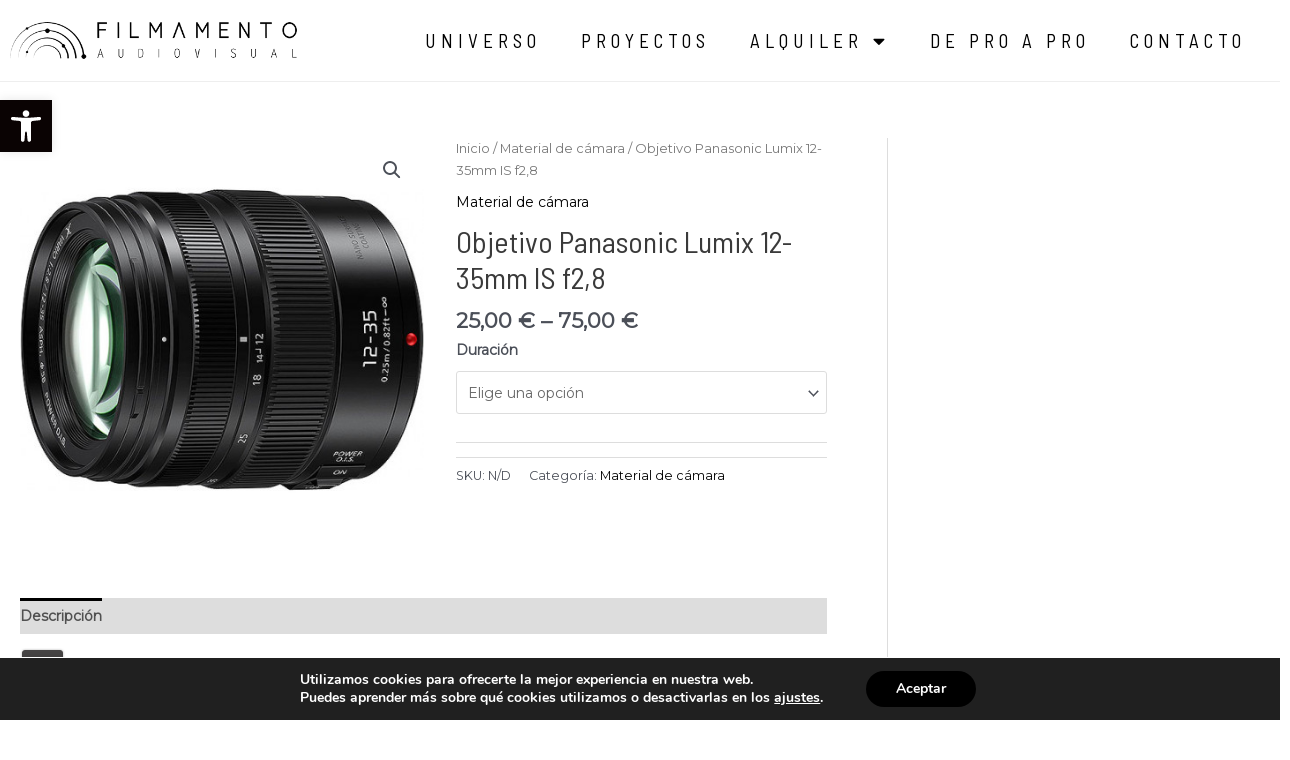

--- FILE ---
content_type: text/css
request_url: https://www.filmamentoaudiovisual.com/wp-content/uploads/elementor/css/post-1422.css?ver=1729093282
body_size: 459
content:
.elementor-1422 .elementor-element.elementor-element-65341a8:not(.elementor-motion-effects-element-type-background), .elementor-1422 .elementor-element.elementor-element-65341a8 > .elementor-motion-effects-container > .elementor-motion-effects-layer{background-color:#FFFFFF;}.elementor-1422 .elementor-element.elementor-element-65341a8{border-style:solid;border-width:0px 0px 1px 0px;border-color:#EEEEEE;transition:background 0.3s, border 0.3s, border-radius 0.3s, box-shadow 0.3s;}.elementor-1422 .elementor-element.elementor-element-65341a8 > .elementor-background-overlay{transition:background 0.3s, border-radius 0.3s, opacity 0.3s;}.elementor-bc-flex-widget .elementor-1422 .elementor-element.elementor-element-c761f79.elementor-column .elementor-widget-wrap{align-items:center;}.elementor-1422 .elementor-element.elementor-element-c761f79.elementor-column.elementor-element[data-element_type="column"] > .elementor-widget-wrap.elementor-element-populated{align-content:center;align-items:center;}.elementor-1422 .elementor-element.elementor-element-a0c4e42{text-align:left;}.elementor-1422 .elementor-element.elementor-element-a0c4e42 > .elementor-widget-container{padding:12px 0px 12px 0px;}.elementor-bc-flex-widget .elementor-1422 .elementor-element.elementor-element-9858af9.elementor-column .elementor-widget-wrap{align-items:center;}.elementor-1422 .elementor-element.elementor-element-9858af9.elementor-column.elementor-element[data-element_type="column"] > .elementor-widget-wrap.elementor-element-populated{align-content:center;align-items:center;}.elementor-1422 .elementor-element.elementor-element-d736676 .elementor-menu-toggle{margin:0 auto;}.elementor-1422 .elementor-element.elementor-element-d736676 .elementor-nav-menu .elementor-item{font-family:"Barlow Semi Condensed", Sans-serif;font-size:19px;text-transform:uppercase;letter-spacing:5px;}.elementor-1422 .elementor-element.elementor-element-d736676 .elementor-nav-menu--dropdown .elementor-item, .elementor-1422 .elementor-element.elementor-element-d736676 .elementor-nav-menu--dropdown  .elementor-sub-item{font-family:"Barlow Semi Condensed", Sans-serif;font-size:18px;text-transform:uppercase;letter-spacing:3px;}@media(min-width:768px){.elementor-1422 .elementor-element.elementor-element-c761f79{width:24%;}.elementor-1422 .elementor-element.elementor-element-9858af9{width:75.665%;}}

--- FILE ---
content_type: text/css
request_url: https://www.filmamentoaudiovisual.com/wp-content/uploads/elementor/css/post-243.css?ver=1729093286
body_size: 1670
content:
.elementor-243 .elementor-element.elementor-element-9fbbfe8:not(.elementor-motion-effects-element-type-background), .elementor-243 .elementor-element.elementor-element-9fbbfe8 > .elementor-motion-effects-container > .elementor-motion-effects-layer{background-image:url("https://www.filmamentoaudiovisual.com/wp-content/uploads/bg_contacto.jpg");background-position:bottom center;background-size:cover;}.elementor-243 .elementor-element.elementor-element-9fbbfe8 > .elementor-background-overlay{background-color:transparent;background-image:linear-gradient(180deg, #000000 50%, rgba(0,0,0,0) 75%);opacity:0.75;transition:background 0.3s, border-radius 0.3s, opacity 0.3s;}.elementor-243 .elementor-element.elementor-element-9fbbfe8{transition:background 0.3s, border 0.3s, border-radius 0.3s, box-shadow 0.3s;padding:40px 0px 160px 0px;}.elementor-243 .elementor-element.elementor-element-911bca3 > .elementor-container{max-width:740px;}.elementor-243 .elementor-element.elementor-element-911bca3{margin-top:0%;margin-bottom:0%;padding:0px 0px 140px 0px;}.elementor-243 .elementor-element.elementor-element-a402954 > .elementor-widget-container{margin:-105px 0px 0px 0px;}.elementor-243 .elementor-element.elementor-element-6568c3d5{text-align:center;}.elementor-243 .elementor-element.elementor-element-6568c3d5 .elementor-heading-title{color:#ffffff;font-size:44px;letter-spacing:2.2px;}.elementor-243 .elementor-element.elementor-element-6568c3d5 > .elementor-widget-container{margin:0px 0px 5px 0px;}.elementor-243 .elementor-element.elementor-element-6fb4480f .elementor-icon-list-items:not(.elementor-inline-items) .elementor-icon-list-item:not(:last-child){padding-bottom:calc(30px/2);}.elementor-243 .elementor-element.elementor-element-6fb4480f .elementor-icon-list-items:not(.elementor-inline-items) .elementor-icon-list-item:not(:first-child){margin-top:calc(30px/2);}.elementor-243 .elementor-element.elementor-element-6fb4480f .elementor-icon-list-items.elementor-inline-items .elementor-icon-list-item{margin-right:calc(30px/2);margin-left:calc(30px/2);}.elementor-243 .elementor-element.elementor-element-6fb4480f .elementor-icon-list-items.elementor-inline-items{margin-right:calc(-30px/2);margin-left:calc(-30px/2);}body.rtl .elementor-243 .elementor-element.elementor-element-6fb4480f .elementor-icon-list-items.elementor-inline-items .elementor-icon-list-item:after{left:calc(-30px/2);}body:not(.rtl) .elementor-243 .elementor-element.elementor-element-6fb4480f .elementor-icon-list-items.elementor-inline-items .elementor-icon-list-item:after{right:calc(-30px/2);}.elementor-243 .elementor-element.elementor-element-6fb4480f .elementor-icon-list-icon i{color:#ffffff;transition:color 0.3s;}.elementor-243 .elementor-element.elementor-element-6fb4480f .elementor-icon-list-icon svg{fill:#ffffff;transition:fill 0.3s;}.elementor-243 .elementor-element.elementor-element-6fb4480f{--e-icon-list-icon-size:16px;--icon-vertical-offset:0px;}.elementor-243 .elementor-element.elementor-element-6fb4480f .elementor-icon-list-icon{padding-right:8px;}.elementor-243 .elementor-element.elementor-element-6fb4480f .elementor-icon-list-item > .elementor-icon-list-text, .elementor-243 .elementor-element.elementor-element-6fb4480f .elementor-icon-list-item > a{font-family:"Barlow Semi Condensed", Sans-serif;font-size:16px;font-weight:500;text-transform:uppercase;letter-spacing:3px;}.elementor-243 .elementor-element.elementor-element-6fb4480f .elementor-icon-list-text{color:#ffffff;transition:color 0.3s;}.elementor-243 .elementor-element.elementor-element-2c608d39{text-align:center;color:#ffffff;}.elementor-243 .elementor-element.elementor-element-2c608d39 > .elementor-widget-container{margin:0px 0px 5px 0px;}.elementor-243 .elementor-element.elementor-element-4acd4f98 .elementor-field-group{padding-right:calc( 20px/2 );padding-left:calc( 20px/2 );margin-bottom:20px;}.elementor-243 .elementor-element.elementor-element-4acd4f98 .elementor-form-fields-wrapper{margin-left:calc( -20px/2 );margin-right:calc( -20px/2 );margin-bottom:-20px;}.elementor-243 .elementor-element.elementor-element-4acd4f98 .elementor-field-group.recaptcha_v3-bottomleft, .elementor-243 .elementor-element.elementor-element-4acd4f98 .elementor-field-group.recaptcha_v3-bottomright{margin-bottom:0;}body.rtl .elementor-243 .elementor-element.elementor-element-4acd4f98 .elementor-labels-inline .elementor-field-group > label{padding-left:0px;}body:not(.rtl) .elementor-243 .elementor-element.elementor-element-4acd4f98 .elementor-labels-inline .elementor-field-group > label{padding-right:0px;}body .elementor-243 .elementor-element.elementor-element-4acd4f98 .elementor-labels-above .elementor-field-group > label{padding-bottom:0px;}.elementor-243 .elementor-element.elementor-element-4acd4f98 .elementor-field-group > label, .elementor-243 .elementor-element.elementor-element-4acd4f98 .elementor-field-subgroup label{color:#ffffff;}.elementor-243 .elementor-element.elementor-element-4acd4f98 .elementor-field-type-html{padding-bottom:0px;}.elementor-243 .elementor-element.elementor-element-4acd4f98 .elementor-field-group .elementor-field{color:#000000;}.elementor-243 .elementor-element.elementor-element-4acd4f98 .elementor-field-group .elementor-field, .elementor-243 .elementor-element.elementor-element-4acd4f98 .elementor-field-subgroup label{font-family:"Barlow Semi Condensed", Sans-serif;font-size:14px;font-weight:500;text-transform:uppercase;letter-spacing:2.4px;}.elementor-243 .elementor-element.elementor-element-4acd4f98 .elementor-field-group:not(.elementor-field-type-upload) .elementor-field:not(.elementor-select-wrapper){background-color:#efeedc;border-radius:2px 2px 2px 2px;}.elementor-243 .elementor-element.elementor-element-4acd4f98 .elementor-field-group .elementor-select-wrapper select{background-color:#efeedc;border-radius:2px 2px 2px 2px;}.elementor-243 .elementor-element.elementor-element-4acd4f98 .elementor-button{letter-spacing:3.5px;border-radius:2px 2px 2px 2px;padding:0px 25px 0px 25px;}.elementor-243 .elementor-element.elementor-element-4acd4f98 .e-form__buttons__wrapper__button-next{background-color:#000000;color:#ffffff;}.elementor-243 .elementor-element.elementor-element-4acd4f98 .elementor-button[type="submit"]{background-color:#000000;color:#ffffff;}.elementor-243 .elementor-element.elementor-element-4acd4f98 .elementor-button[type="submit"] svg *{fill:#ffffff;}.elementor-243 .elementor-element.elementor-element-4acd4f98 .e-form__buttons__wrapper__button-previous{color:#ffffff;}.elementor-243 .elementor-element.elementor-element-4acd4f98 .e-form__buttons__wrapper__button-next:hover{color:#ffffff;}.elementor-243 .elementor-element.elementor-element-4acd4f98 .elementor-button[type="submit"]:hover{color:#ffffff;}.elementor-243 .elementor-element.elementor-element-4acd4f98 .elementor-button[type="submit"]:hover svg *{fill:#ffffff;}.elementor-243 .elementor-element.elementor-element-4acd4f98 .e-form__buttons__wrapper__button-previous:hover{color:#ffffff;}.elementor-243 .elementor-element.elementor-element-4acd4f98 .elementor-message{font-family:"Barlow Semi Condensed", Sans-serif;font-weight:normal;text-transform:uppercase;letter-spacing:1.9px;}.elementor-243 .elementor-element.elementor-element-4acd4f98 .elementor-message.elementor-message-success{color:#86ce8f;}.elementor-243 .elementor-element.elementor-element-4acd4f98 .elementor-message.elementor-message-danger{color:#d66664;}.elementor-243 .elementor-element.elementor-element-4acd4f98 .elementor-message.elementor-help-inline{color:#ffffff;}.elementor-243 .elementor-element.elementor-element-4acd4f98{--e-form-steps-indicators-spacing:20px;--e-form-steps-indicator-padding:30px;--e-form-steps-indicator-inactive-secondary-color:#ffffff;--e-form-steps-indicator-active-secondary-color:#ffffff;--e-form-steps-indicator-completed-secondary-color:#ffffff;--e-form-steps-divider-width:1px;--e-form-steps-divider-gap:10px;}.elementor-243 .elementor-element.elementor-element-a4368bf:not(.elementor-motion-effects-element-type-background), .elementor-243 .elementor-element.elementor-element-a4368bf > .elementor-motion-effects-container > .elementor-motion-effects-layer{background-color:#000000;}.elementor-243 .elementor-element.elementor-element-a4368bf{transition:background 0.3s, border 0.3s, border-radius 0.3s, box-shadow 0.3s;padding:0px 0px 12px 0px;}.elementor-243 .elementor-element.elementor-element-a4368bf > .elementor-background-overlay{transition:background 0.3s, border-radius 0.3s, opacity 0.3s;}.elementor-bc-flex-widget .elementor-243 .elementor-element.elementor-element-7c82cc4.elementor-column .elementor-widget-wrap{align-items:flex-end;}.elementor-243 .elementor-element.elementor-element-7c82cc4.elementor-column.elementor-element[data-element_type="column"] > .elementor-widget-wrap.elementor-element-populated{align-content:flex-end;align-items:flex-end;}.elementor-243 .elementor-element.elementor-element-7c82cc4.elementor-column > .elementor-widget-wrap{justify-content:flex-start;}.elementor-243 .elementor-element.elementor-element-ee6526d{text-align:left;}.elementor-243 .elementor-element.elementor-element-ee6526d .elementor-heading-title{color:#ffffff;font-family:"Barlow Semi Condensed", Sans-serif;font-size:11px;text-transform:uppercase;line-height:1.6em;letter-spacing:2.2px;}.elementor-243 .elementor-element.elementor-element-60583a8{width:auto;max-width:auto;}.elementor-bc-flex-widget .elementor-243 .elementor-element.elementor-element-6cb1993.elementor-column .elementor-widget-wrap{align-items:flex-end;}.elementor-243 .elementor-element.elementor-element-6cb1993.elementor-column.elementor-element[data-element_type="column"] > .elementor-widget-wrap.elementor-element-populated{align-content:flex-end;align-items:flex-end;}.elementor-243 .elementor-element.elementor-element-6cb1993.elementor-column > .elementor-widget-wrap{justify-content:flex-end;}.elementor-243 .elementor-element.elementor-element-6cb1993 > .elementor-widget-wrap > .elementor-widget:not(.elementor-widget__width-auto):not(.elementor-widget__width-initial):not(:last-child):not(.elementor-absolute){margin-bottom:20px;}.elementor-243 .elementor-element.elementor-element-1aff8df .elementor-menu-toggle{margin:0 auto;}.elementor-243 .elementor-element.elementor-element-1aff8df .elementor-nav-menu .elementor-item{font-family:"Barlow Semi Condensed", Sans-serif;font-size:11px;text-transform:uppercase;line-height:1.6em;letter-spacing:2.2px;}.elementor-243 .elementor-element.elementor-element-1aff8df .elementor-nav-menu--main .elementor-item{color:var( --e-global-color-astglobalcolor5 );fill:var( --e-global-color-astglobalcolor5 );}.elementor-243 .elementor-element.elementor-element-1aff8df > .elementor-widget-container{margin:0px -20px 0px 0px;}.elementor-243 .elementor-element.elementor-element-1aff8df{width:auto;max-width:auto;}.elementor-243 .elementor-element.elementor-element-8bca9ca{text-align:right;}.elementor-243 .elementor-element.elementor-element-8bca9ca .elementor-heading-title{color:#ffffff;font-family:"Barlow Semi Condensed", Sans-serif;font-size:11px;text-transform:uppercase;line-height:1.6em;letter-spacing:2.2px;}@media(max-width:767px){.elementor-243 .elementor-element.elementor-element-9fbbfe8{padding:0px 0px 0px 0px;}.elementor-243 .elementor-element.elementor-element-a7c7a7b > .elementor-element-populated{padding:10px 0px 0px 0px;}.elementor-243 .elementor-element.elementor-element-911bca3{margin-top:0px;margin-bottom:0px;padding:0px 0px 50px 0px;}.elementor-243 .elementor-element.elementor-element-e450d39 > .elementor-element-populated{padding:40px 20px 315px 20px;}.elementor-243 .elementor-element.elementor-element-6568c3d5 .elementor-heading-title{font-size:25px;letter-spacing:2px;}.elementor-243 .elementor-element.elementor-element-6fb4480f .elementor-icon-list-item > .elementor-icon-list-text, .elementor-243 .elementor-element.elementor-element-6fb4480f .elementor-icon-list-item > a{font-size:18px;letter-spacing:0px;}.elementor-243 .elementor-element.elementor-element-ee6526d{width:var( --container-widget-width, 225px );max-width:225px;--container-widget-width:225px;--container-widget-flex-grow:0;}.elementor-243 .elementor-element.elementor-element-8bca9ca{width:var( --container-widget-width, 225px );max-width:225px;--container-widget-width:225px;--container-widget-flex-grow:0;}}

--- FILE ---
content_type: text/css
request_url: https://www.filmamentoaudiovisual.com/wp-content/themes/filmamento/style.css?ver=1.0.0
body_size: 1375
content:
/**
Theme Name: Filmamento Audiovisual
Author: Pedro García
Author URI: https://viviendoenred.com
Description: Theme para filmamento audiovisual.
Version: 1.0.0
License: GNU General Public License v2 or later
License URI: http://www.gnu.org/licenses/gpl-2.0.html
Text Domain: filmamento-audiovisual
Template: astra
*/

/* Chrome Hack */
.elementor-column,
.elementor-field-group {
	width: 100%
}

/* Header */
#stickyHeader.sticky-active .elementor-container .elementor-column .elementor-widget-wrap {
	padding-top: 12px;
}

/* Livemesh Block */
.home .lae-block-header-1 .lae-no-heading .lae-heading {
	display: none
}
.home .lae-block .lae-block-header {
	max-width: none
}
.home .lae-block .lae-block-filter {
	position: relative;
	margin-bottom: 30px;
	text-align: center
}
.home .lae-block .lae-block-filter ul.lae-block-filter-list,
.home .lae-block .lae-block-filter .lae-block-filter-dropdown {
	border-bottom: 1px solid #eee
}
.home .lae-block .lae-block-filter .lae-block-filter-item a,
.home .lae-block .lae-block-filter .lae-block-filter-more {
	padding: 0 10px 8px;
	line-height: 14px
}
.home .lae-block .lae-block-filter .lae-block-filter-item.lae-active {
	border-bottom: 2px solid #000
}

.lae-block-header-6 .lae-taxonomy-filter .lae-filter-item.lae-active::after {
	border-color: #000
}
.lae-block .lae-heading {
	padding-bottom: 6px
}
.lae-block-header-1 .lae-heading {
	border-width: 1px
}
.lae-block-header-1 .lae-heading::after {
	background: #000
}
.lae-block-header-expanded .lae-block-header {
	margin-bottom: 10px
}
.lae-block .lae-pagination {
	margin-top: 20px
}
.lae-module .lae-module-image .lae-video-lightbox i {
	/*display: none*/
}
.lae-terms {
	padding-top: 5px;
	font-size: .95em
}
.lae-terms::before {
	content: '-';
	padding-right: 5px
}
.lae-terms::after {
	content: '-';
	padding-left: 5px
}
.lae-module .lae-module-image .lae-lightbox-item.lae-click-anywhere {
	z-index: 2
}


/* Blog */
.elementor-201 .elementor-element.elementor-element-776f880 div.elementor-menu-toggle::after {
	padding-left: 10px;
	content: 'Categorías';
	font-family: "Barlow Semi Condensed", Sans-serif;
	font-size: 12px;
	text-transform: uppercase;
	color: #707070;
	letter-spacing: 2px
}

.stars {
	background: #000 url('images/stars.png') repeat top center
}
.twinkling {
	height: 100vh;
	box-sizing: border-box;
	background: transparent url('images/twinkling.png') repeat top center;
	-webkit-animation: move-twink-back 200s linear infinite;
	   -moz-animation: move-twink-back 200s linear infinite;
		-ms-animation: move-twink-back 200s linear infinite;
		 -o-animation: move-twink-back 200s linear infinite;
			animation: move-twink-back 200s linear infinite
}
@keyframes move-twink-back {
	from { background-position: 0 0 }
	  to { background-position: -10000px 5000px }
}
@-webkit-keyframes move-twink-back {
	from { background-position: 0 0 }
	  to { background-position: -10000px 5000px }
}
@-moz-keyframes move-twink-back {
	from { background-position: 0 0 }
	  to { background-position: -10000px 5000px }
}
@-ms-keyframes move-twink-back {
	from { background-position: 0 0 }
	  to { background-position: -10000px 5000px }
}


.woocommerce ul.products li.product .ast-shop-product-out-of-stock, 
.woocommerce ul.products li.product .woocommerce-loop-category__title, 
.woocommerce-page ul.products li.product .ast-shop-product-out-of-stock, 
.woocommerce-page ul.products li.product .woocommerce-loop-category__title {
	position: static;
}

@media (max-width: 1140px)
{
	.home #masthead .main-header-menu a {
		padding: 0 30px
	}
	.home #masthead .main-header-menu a:first-child {
		padding-left: 10px
	}
		
	.lae-grid-container.lae-grid-tablet-2 .lae-grid-item {
		width: 100%
	}
}
@media (max-width: 920px)
{
	.social-mobile {
		display: block
	}
	.social-mobile a {
		padding: 0 10px !important;
		color: #000
	}
}
@media (max-width: 768px)
{
	.twinkling {
		height: auto;
	}

	.lae-block-header-expanded .lae-taxonomy-filter {
		margin: 0 auto
	}
	.lae-block-header-6 .lae-taxonomy-filter .lae-filter-item {
		display: block
	}
	
	.dialog-type-lightbox .dialog-message,
	.elementor-lightbox .elementor-lightbox-item {
		padding: 0 2px
	}
	
	.elementor-243 .elementor-element.elementor-element-4acd4f98 .elementor-field-group .elementor-field, .elementor-243 .elementor-element.elementor-element-4acd4f98 .elementor-field-subgroup label {
		font-size: .95em;
		letter-spacing: 1px
	}
}

/**
 * Quantcast Choice privacy settings
 */

.qc-cmp2-container {
	display: none;
}
.page-id-1376 .qc-cmp2-container {
	display: block;
}